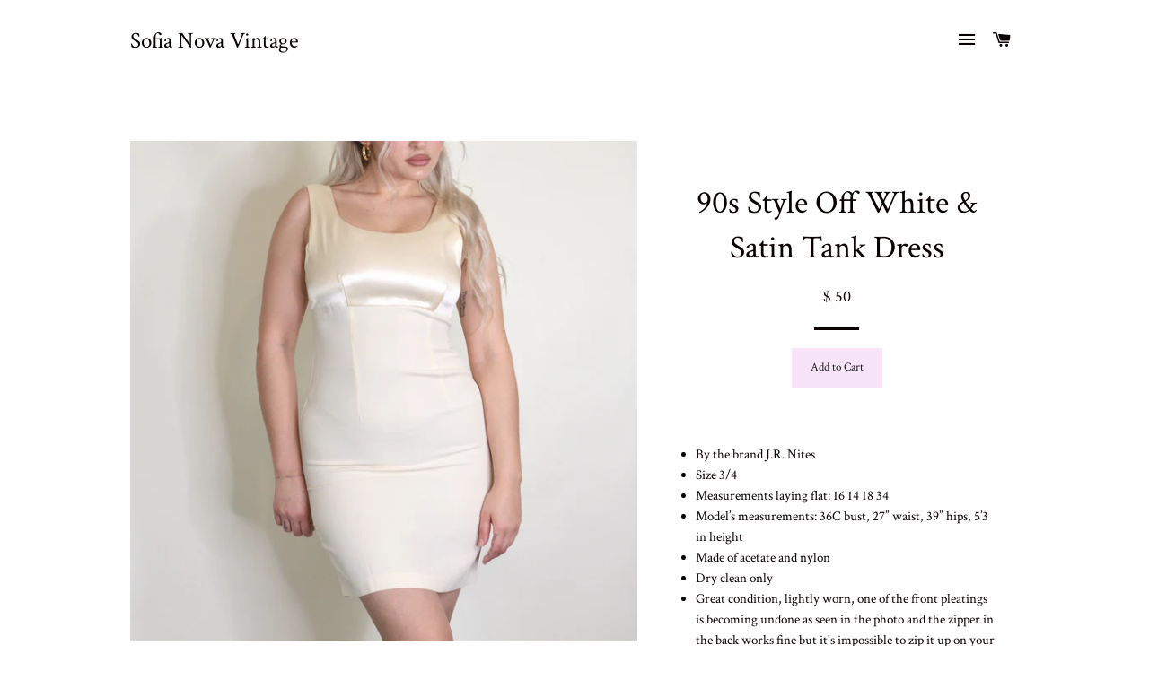

--- FILE ---
content_type: text/html; charset=utf-8
request_url: https://sofianovavintage.com/products/90s-style-off-white-satin-tank-dress
body_size: 15403
content:
<!doctype html>
<!--[if lt IE 7]><html class="no-js lt-ie9 lt-ie8 lt-ie7" lang="en"> <![endif]-->
<!--[if IE 7]><html class="no-js lt-ie9 lt-ie8" lang="en"> <![endif]-->
<!--[if IE 8]><html class="no-js lt-ie9" lang="en"> <![endif]-->
<!--[if IE 9 ]><html class="ie9 no-js"> <![endif]-->
<!--[if (gt IE 9)|!(IE)]><!--> <html class="no-js"> <!--<![endif]-->
<head>

  <!-- Basic page needs ================================================== -->
  <meta charset="utf-8">
  <meta http-equiv="X-UA-Compatible" content="IE=edge,chrome=1">

  

  <!-- Title and description ================================================== -->
  <title>
  90s Style Off White &amp; Satin Tank Dress &ndash; Sofia Nova Vintage
  </title>

  
  <meta name="description" content="By the brand J.R. Nites Size 3/4 Measurements laying flat: 16 14 18 34  Model’s measurements: 36C bust, 27” waist, 39” hips, 5’3 in height Made of acetate and nylon Dry clean only Great condition, lightly worn, one of the front pleatings is becoming undone as seen in the photo and the zipper in the back works fine but ">
  

  <!-- Helpers ================================================== -->
  <!-- /snippets/social-meta-tags.liquid -->


  <meta property="og:type" content="product">
  <meta property="og:title" content="90s Style Off White &amp; Satin Tank Dress">
  <meta property="og:url" content="https://sofianovavintage.com/products/90s-style-off-white-satin-tank-dress">
  <meta property="og:description" content="

By the brand J.R. Nites
Size 3/4
Measurements laying flat: 16 14 18 34 
Model’s measurements: 36C bust, 27” waist, 39” hips, 5’3 in height
Made of acetate and nylon
Dry clean only
Great condition, lightly worn, one of the front pleatings is becoming undone as seen in the photo and the zipper in the back works fine but it&#39;s impossible to zip it up on your own!
">
  
    <meta property="og:image" content="http://sofianovavintage.com/cdn/shop/products/DSC_0080_bd18dbae-c0f9-4d79-bcdb-1996f3cb9db6_grande.jpg?v=1646855442">
    <meta property="og:image:secure_url" content="https://sofianovavintage.com/cdn/shop/products/DSC_0080_bd18dbae-c0f9-4d79-bcdb-1996f3cb9db6_grande.jpg?v=1646855442">
  
    <meta property="og:image" content="http://sofianovavintage.com/cdn/shop/products/DSC_0077_8bed99b2-f3a1-45b0-9920-38e0defea096_grande.jpg?v=1646855442">
    <meta property="og:image:secure_url" content="https://sofianovavintage.com/cdn/shop/products/DSC_0077_8bed99b2-f3a1-45b0-9920-38e0defea096_grande.jpg?v=1646855442">
  
    <meta property="og:image" content="http://sofianovavintage.com/cdn/shop/products/DSC_0068_3eb26075-56c2-4369-aba1-8587cd1e55bc_grande.jpg?v=1646855443">
    <meta property="og:image:secure_url" content="https://sofianovavintage.com/cdn/shop/products/DSC_0068_3eb26075-56c2-4369-aba1-8587cd1e55bc_grande.jpg?v=1646855443">
  
  <meta property="og:price:amount" content="50.00">
  <meta property="og:price:currency" content="USD">

<meta property="og:site_name" content="Sofia Nova Vintage">



  <meta name="twitter:card" content="summary">



  <meta name="twitter:title" content="90s Style Off White &amp; Satin Tank Dress">
  <meta name="twitter:description" content="

By the brand J.R. Nites
Size 3/4
Measurements laying flat: 16 14 18 34 
Model’s measurements: 36C bust, 27” waist, 39” hips, 5’3 in height
Made of acetate and nylon
Dry clean only
Great condition, l">
  <meta name="twitter:image" content="https://sofianovavintage.com/cdn/shop/products/DSC_0068_3eb26075-56c2-4369-aba1-8587cd1e55bc_large.jpg?v=1646855443">
  <meta name="twitter:image:width" content="480">
  <meta name="twitter:image:height" content="480">


  <link rel="canonical" href="https://sofianovavintage.com/products/90s-style-off-white-satin-tank-dress">
  <meta name="viewport" content="width=device-width,initial-scale=1,shrink-to-fit=no">
  <meta name="theme-color" content="#f7e4f8">

  <!-- CSS ================================================== -->
  <link href="//sofianovavintage.com/cdn/shop/t/6/assets/timber.scss.css?v=107371669114968302921758589879" rel="stylesheet" type="text/css" media="all" />
  <link href="//sofianovavintage.com/cdn/shop/t/6/assets/theme.scss.css?v=28097032662628576331758589879" rel="stylesheet" type="text/css" media="all" />
  
  
  
  <link href="//fonts.googleapis.com/css?family=Crimson+Text:400" rel="stylesheet" type="text/css" media="all" />


  


  



  <!-- Header hook for plugins ================================================== -->
  <script>window.performance && window.performance.mark && window.performance.mark('shopify.content_for_header.start');</script><meta id="shopify-digital-wallet" name="shopify-digital-wallet" content="/8196625/digital_wallets/dialog">
<meta name="shopify-checkout-api-token" content="bf9251c258bace498d640aba42813fc5">
<meta id="in-context-paypal-metadata" data-shop-id="8196625" data-venmo-supported="true" data-environment="production" data-locale="en_US" data-paypal-v4="true" data-currency="USD">
<link rel="alternate" type="application/json+oembed" href="https://sofianovavintage.com/products/90s-style-off-white-satin-tank-dress.oembed">
<script async="async" src="/checkouts/internal/preloads.js?locale=en-US"></script>
<script id="shopify-features" type="application/json">{"accessToken":"bf9251c258bace498d640aba42813fc5","betas":["rich-media-storefront-analytics"],"domain":"sofianovavintage.com","predictiveSearch":true,"shopId":8196625,"locale":"en"}</script>
<script>var Shopify = Shopify || {};
Shopify.shop = "sofia-sells-stuff.myshopify.com";
Shopify.locale = "en";
Shopify.currency = {"active":"USD","rate":"1.0"};
Shopify.country = "US";
Shopify.theme = {"name":"Brooklyn","id":114465089,"schema_name":null,"schema_version":null,"theme_store_id":730,"role":"main"};
Shopify.theme.handle = "null";
Shopify.theme.style = {"id":null,"handle":null};
Shopify.cdnHost = "sofianovavintage.com/cdn";
Shopify.routes = Shopify.routes || {};
Shopify.routes.root = "/";</script>
<script type="module">!function(o){(o.Shopify=o.Shopify||{}).modules=!0}(window);</script>
<script>!function(o){function n(){var o=[];function n(){o.push(Array.prototype.slice.apply(arguments))}return n.q=o,n}var t=o.Shopify=o.Shopify||{};t.loadFeatures=n(),t.autoloadFeatures=n()}(window);</script>
<script id="shop-js-analytics" type="application/json">{"pageType":"product"}</script>
<script defer="defer" async type="module" src="//sofianovavintage.com/cdn/shopifycloud/shop-js/modules/v2/client.init-shop-cart-sync_IZsNAliE.en.esm.js"></script>
<script defer="defer" async type="module" src="//sofianovavintage.com/cdn/shopifycloud/shop-js/modules/v2/chunk.common_0OUaOowp.esm.js"></script>
<script type="module">
  await import("//sofianovavintage.com/cdn/shopifycloud/shop-js/modules/v2/client.init-shop-cart-sync_IZsNAliE.en.esm.js");
await import("//sofianovavintage.com/cdn/shopifycloud/shop-js/modules/v2/chunk.common_0OUaOowp.esm.js");

  window.Shopify.SignInWithShop?.initShopCartSync?.({"fedCMEnabled":true,"windoidEnabled":true});

</script>
<script>(function() {
  var isLoaded = false;
  function asyncLoad() {
    if (isLoaded) return;
    isLoaded = true;
    var urls = ["https:\/\/cdn.hextom.com\/js\/freeshippingbar.js?shop=sofia-sells-stuff.myshopify.com"];
    for (var i = 0; i < urls.length; i++) {
      var s = document.createElement('script');
      s.type = 'text/javascript';
      s.async = true;
      s.src = urls[i];
      var x = document.getElementsByTagName('script')[0];
      x.parentNode.insertBefore(s, x);
    }
  };
  if(window.attachEvent) {
    window.attachEvent('onload', asyncLoad);
  } else {
    window.addEventListener('load', asyncLoad, false);
  }
})();</script>
<script id="__st">var __st={"a":8196625,"offset":-18000,"reqid":"5ff9d30d-3d20-4dfc-bd54-c642dc68a74f-1768430308","pageurl":"sofianovavintage.com\/products\/90s-style-off-white-satin-tank-dress","u":"c3776a801f28","p":"product","rtyp":"product","rid":6643499532343};</script>
<script>window.ShopifyPaypalV4VisibilityTracking = true;</script>
<script id="captcha-bootstrap">!function(){'use strict';const t='contact',e='account',n='new_comment',o=[[t,t],['blogs',n],['comments',n],[t,'customer']],c=[[e,'customer_login'],[e,'guest_login'],[e,'recover_customer_password'],[e,'create_customer']],r=t=>t.map((([t,e])=>`form[action*='/${t}']:not([data-nocaptcha='true']) input[name='form_type'][value='${e}']`)).join(','),a=t=>()=>t?[...document.querySelectorAll(t)].map((t=>t.form)):[];function s(){const t=[...o],e=r(t);return a(e)}const i='password',u='form_key',d=['recaptcha-v3-token','g-recaptcha-response','h-captcha-response',i],f=()=>{try{return window.sessionStorage}catch{return}},m='__shopify_v',_=t=>t.elements[u];function p(t,e,n=!1){try{const o=window.sessionStorage,c=JSON.parse(o.getItem(e)),{data:r}=function(t){const{data:e,action:n}=t;return t[m]||n?{data:e,action:n}:{data:t,action:n}}(c);for(const[e,n]of Object.entries(r))t.elements[e]&&(t.elements[e].value=n);n&&o.removeItem(e)}catch(o){console.error('form repopulation failed',{error:o})}}const l='form_type',E='cptcha';function T(t){t.dataset[E]=!0}const w=window,h=w.document,L='Shopify',v='ce_forms',y='captcha';let A=!1;((t,e)=>{const n=(g='f06e6c50-85a8-45c8-87d0-21a2b65856fe',I='https://cdn.shopify.com/shopifycloud/storefront-forms-hcaptcha/ce_storefront_forms_captcha_hcaptcha.v1.5.2.iife.js',D={infoText:'Protected by hCaptcha',privacyText:'Privacy',termsText:'Terms'},(t,e,n)=>{const o=w[L][v],c=o.bindForm;if(c)return c(t,g,e,D).then(n);var r;o.q.push([[t,g,e,D],n]),r=I,A||(h.body.append(Object.assign(h.createElement('script'),{id:'captcha-provider',async:!0,src:r})),A=!0)});var g,I,D;w[L]=w[L]||{},w[L][v]=w[L][v]||{},w[L][v].q=[],w[L][y]=w[L][y]||{},w[L][y].protect=function(t,e){n(t,void 0,e),T(t)},Object.freeze(w[L][y]),function(t,e,n,w,h,L){const[v,y,A,g]=function(t,e,n){const i=e?o:[],u=t?c:[],d=[...i,...u],f=r(d),m=r(i),_=r(d.filter((([t,e])=>n.includes(e))));return[a(f),a(m),a(_),s()]}(w,h,L),I=t=>{const e=t.target;return e instanceof HTMLFormElement?e:e&&e.form},D=t=>v().includes(t);t.addEventListener('submit',(t=>{const e=I(t);if(!e)return;const n=D(e)&&!e.dataset.hcaptchaBound&&!e.dataset.recaptchaBound,o=_(e),c=g().includes(e)&&(!o||!o.value);(n||c)&&t.preventDefault(),c&&!n&&(function(t){try{if(!f())return;!function(t){const e=f();if(!e)return;const n=_(t);if(!n)return;const o=n.value;o&&e.removeItem(o)}(t);const e=Array.from(Array(32),(()=>Math.random().toString(36)[2])).join('');!function(t,e){_(t)||t.append(Object.assign(document.createElement('input'),{type:'hidden',name:u})),t.elements[u].value=e}(t,e),function(t,e){const n=f();if(!n)return;const o=[...t.querySelectorAll(`input[type='${i}']`)].map((({name:t})=>t)),c=[...d,...o],r={};for(const[a,s]of new FormData(t).entries())c.includes(a)||(r[a]=s);n.setItem(e,JSON.stringify({[m]:1,action:t.action,data:r}))}(t,e)}catch(e){console.error('failed to persist form',e)}}(e),e.submit())}));const S=(t,e)=>{t&&!t.dataset[E]&&(n(t,e.some((e=>e===t))),T(t))};for(const o of['focusin','change'])t.addEventListener(o,(t=>{const e=I(t);D(e)&&S(e,y())}));const B=e.get('form_key'),M=e.get(l),P=B&&M;t.addEventListener('DOMContentLoaded',(()=>{const t=y();if(P)for(const e of t)e.elements[l].value===M&&p(e,B);[...new Set([...A(),...v().filter((t=>'true'===t.dataset.shopifyCaptcha))])].forEach((e=>S(e,t)))}))}(h,new URLSearchParams(w.location.search),n,t,e,['guest_login'])})(!0,!0)}();</script>
<script integrity="sha256-4kQ18oKyAcykRKYeNunJcIwy7WH5gtpwJnB7kiuLZ1E=" data-source-attribution="shopify.loadfeatures" defer="defer" src="//sofianovavintage.com/cdn/shopifycloud/storefront/assets/storefront/load_feature-a0a9edcb.js" crossorigin="anonymous"></script>
<script data-source-attribution="shopify.dynamic_checkout.dynamic.init">var Shopify=Shopify||{};Shopify.PaymentButton=Shopify.PaymentButton||{isStorefrontPortableWallets:!0,init:function(){window.Shopify.PaymentButton.init=function(){};var t=document.createElement("script");t.src="https://sofianovavintage.com/cdn/shopifycloud/portable-wallets/latest/portable-wallets.en.js",t.type="module",document.head.appendChild(t)}};
</script>
<script data-source-attribution="shopify.dynamic_checkout.buyer_consent">
  function portableWalletsHideBuyerConsent(e){var t=document.getElementById("shopify-buyer-consent"),n=document.getElementById("shopify-subscription-policy-button");t&&n&&(t.classList.add("hidden"),t.setAttribute("aria-hidden","true"),n.removeEventListener("click",e))}function portableWalletsShowBuyerConsent(e){var t=document.getElementById("shopify-buyer-consent"),n=document.getElementById("shopify-subscription-policy-button");t&&n&&(t.classList.remove("hidden"),t.removeAttribute("aria-hidden"),n.addEventListener("click",e))}window.Shopify?.PaymentButton&&(window.Shopify.PaymentButton.hideBuyerConsent=portableWalletsHideBuyerConsent,window.Shopify.PaymentButton.showBuyerConsent=portableWalletsShowBuyerConsent);
</script>
<script data-source-attribution="shopify.dynamic_checkout.cart.bootstrap">document.addEventListener("DOMContentLoaded",(function(){function t(){return document.querySelector("shopify-accelerated-checkout-cart, shopify-accelerated-checkout")}if(t())Shopify.PaymentButton.init();else{new MutationObserver((function(e,n){t()&&(Shopify.PaymentButton.init(),n.disconnect())})).observe(document.body,{childList:!0,subtree:!0})}}));
</script>
<link id="shopify-accelerated-checkout-styles" rel="stylesheet" media="screen" href="https://sofianovavintage.com/cdn/shopifycloud/portable-wallets/latest/accelerated-checkout-backwards-compat.css" crossorigin="anonymous">
<style id="shopify-accelerated-checkout-cart">
        #shopify-buyer-consent {
  margin-top: 1em;
  display: inline-block;
  width: 100%;
}

#shopify-buyer-consent.hidden {
  display: none;
}

#shopify-subscription-policy-button {
  background: none;
  border: none;
  padding: 0;
  text-decoration: underline;
  font-size: inherit;
  cursor: pointer;
}

#shopify-subscription-policy-button::before {
  box-shadow: none;
}

      </style>

<script>window.performance && window.performance.mark && window.performance.mark('shopify.content_for_header.end');</script>
  <!-- /snippets/oldIE-js.liquid -->


<!--[if lt IE 9]>
<script src="//cdnjs.cloudflare.com/ajax/libs/html5shiv/3.7.2/html5shiv.min.js" type="text/javascript"></script>
<script src="//sofianovavintage.com/cdn/shop/t/6/assets/respond.min.js?v=52248677837542619231469116312" type="text/javascript"></script>
<link href="//sofianovavintage.com/cdn/shop/t/6/assets/respond-proxy.html" id="respond-proxy" rel="respond-proxy" />
<link href="//sofianovavintage.com/search?q=b58eecb5edbba551c8e0de87de09475c" id="respond-redirect" rel="respond-redirect" />
<script src="//sofianovavintage.com/search?q=b58eecb5edbba551c8e0de87de09475c" type="text/javascript"></script>
<![endif]-->


<!--[if (lte IE 9) ]><script src="//sofianovavintage.com/cdn/shop/t/6/assets/match-media.min.js?v=159635276924582161481469116312" type="text/javascript"></script><![endif]-->


  <script src="//ajax.googleapis.com/ajax/libs/jquery/1.11.0/jquery.min.js" type="text/javascript"></script>
  <script src="//sofianovavintage.com/cdn/shop/t/6/assets/modernizr.min.js?v=21391054748206432451469116312" type="text/javascript"></script>

  
  

<link href="https://monorail-edge.shopifysvc.com" rel="dns-prefetch">
<script>(function(){if ("sendBeacon" in navigator && "performance" in window) {try {var session_token_from_headers = performance.getEntriesByType('navigation')[0].serverTiming.find(x => x.name == '_s').description;} catch {var session_token_from_headers = undefined;}var session_cookie_matches = document.cookie.match(/_shopify_s=([^;]*)/);var session_token_from_cookie = session_cookie_matches && session_cookie_matches.length === 2 ? session_cookie_matches[1] : "";var session_token = session_token_from_headers || session_token_from_cookie || "";function handle_abandonment_event(e) {var entries = performance.getEntries().filter(function(entry) {return /monorail-edge.shopifysvc.com/.test(entry.name);});if (!window.abandonment_tracked && entries.length === 0) {window.abandonment_tracked = true;var currentMs = Date.now();var navigation_start = performance.timing.navigationStart;var payload = {shop_id: 8196625,url: window.location.href,navigation_start,duration: currentMs - navigation_start,session_token,page_type: "product"};window.navigator.sendBeacon("https://monorail-edge.shopifysvc.com/v1/produce", JSON.stringify({schema_id: "online_store_buyer_site_abandonment/1.1",payload: payload,metadata: {event_created_at_ms: currentMs,event_sent_at_ms: currentMs}}));}}window.addEventListener('pagehide', handle_abandonment_event);}}());</script>
<script id="web-pixels-manager-setup">(function e(e,d,r,n,o){if(void 0===o&&(o={}),!Boolean(null===(a=null===(i=window.Shopify)||void 0===i?void 0:i.analytics)||void 0===a?void 0:a.replayQueue)){var i,a;window.Shopify=window.Shopify||{};var t=window.Shopify;t.analytics=t.analytics||{};var s=t.analytics;s.replayQueue=[],s.publish=function(e,d,r){return s.replayQueue.push([e,d,r]),!0};try{self.performance.mark("wpm:start")}catch(e){}var l=function(){var e={modern:/Edge?\/(1{2}[4-9]|1[2-9]\d|[2-9]\d{2}|\d{4,})\.\d+(\.\d+|)|Firefox\/(1{2}[4-9]|1[2-9]\d|[2-9]\d{2}|\d{4,})\.\d+(\.\d+|)|Chrom(ium|e)\/(9{2}|\d{3,})\.\d+(\.\d+|)|(Maci|X1{2}).+ Version\/(15\.\d+|(1[6-9]|[2-9]\d|\d{3,})\.\d+)([,.]\d+|)( \(\w+\)|)( Mobile\/\w+|) Safari\/|Chrome.+OPR\/(9{2}|\d{3,})\.\d+\.\d+|(CPU[ +]OS|iPhone[ +]OS|CPU[ +]iPhone|CPU IPhone OS|CPU iPad OS)[ +]+(15[._]\d+|(1[6-9]|[2-9]\d|\d{3,})[._]\d+)([._]\d+|)|Android:?[ /-](13[3-9]|1[4-9]\d|[2-9]\d{2}|\d{4,})(\.\d+|)(\.\d+|)|Android.+Firefox\/(13[5-9]|1[4-9]\d|[2-9]\d{2}|\d{4,})\.\d+(\.\d+|)|Android.+Chrom(ium|e)\/(13[3-9]|1[4-9]\d|[2-9]\d{2}|\d{4,})\.\d+(\.\d+|)|SamsungBrowser\/([2-9]\d|\d{3,})\.\d+/,legacy:/Edge?\/(1[6-9]|[2-9]\d|\d{3,})\.\d+(\.\d+|)|Firefox\/(5[4-9]|[6-9]\d|\d{3,})\.\d+(\.\d+|)|Chrom(ium|e)\/(5[1-9]|[6-9]\d|\d{3,})\.\d+(\.\d+|)([\d.]+$|.*Safari\/(?![\d.]+ Edge\/[\d.]+$))|(Maci|X1{2}).+ Version\/(10\.\d+|(1[1-9]|[2-9]\d|\d{3,})\.\d+)([,.]\d+|)( \(\w+\)|)( Mobile\/\w+|) Safari\/|Chrome.+OPR\/(3[89]|[4-9]\d|\d{3,})\.\d+\.\d+|(CPU[ +]OS|iPhone[ +]OS|CPU[ +]iPhone|CPU IPhone OS|CPU iPad OS)[ +]+(10[._]\d+|(1[1-9]|[2-9]\d|\d{3,})[._]\d+)([._]\d+|)|Android:?[ /-](13[3-9]|1[4-9]\d|[2-9]\d{2}|\d{4,})(\.\d+|)(\.\d+|)|Mobile Safari.+OPR\/([89]\d|\d{3,})\.\d+\.\d+|Android.+Firefox\/(13[5-9]|1[4-9]\d|[2-9]\d{2}|\d{4,})\.\d+(\.\d+|)|Android.+Chrom(ium|e)\/(13[3-9]|1[4-9]\d|[2-9]\d{2}|\d{4,})\.\d+(\.\d+|)|Android.+(UC? ?Browser|UCWEB|U3)[ /]?(15\.([5-9]|\d{2,})|(1[6-9]|[2-9]\d|\d{3,})\.\d+)\.\d+|SamsungBrowser\/(5\.\d+|([6-9]|\d{2,})\.\d+)|Android.+MQ{2}Browser\/(14(\.(9|\d{2,})|)|(1[5-9]|[2-9]\d|\d{3,})(\.\d+|))(\.\d+|)|K[Aa][Ii]OS\/(3\.\d+|([4-9]|\d{2,})\.\d+)(\.\d+|)/},d=e.modern,r=e.legacy,n=navigator.userAgent;return n.match(d)?"modern":n.match(r)?"legacy":"unknown"}(),u="modern"===l?"modern":"legacy",c=(null!=n?n:{modern:"",legacy:""})[u],f=function(e){return[e.baseUrl,"/wpm","/b",e.hashVersion,"modern"===e.buildTarget?"m":"l",".js"].join("")}({baseUrl:d,hashVersion:r,buildTarget:u}),m=function(e){var d=e.version,r=e.bundleTarget,n=e.surface,o=e.pageUrl,i=e.monorailEndpoint;return{emit:function(e){var a=e.status,t=e.errorMsg,s=(new Date).getTime(),l=JSON.stringify({metadata:{event_sent_at_ms:s},events:[{schema_id:"web_pixels_manager_load/3.1",payload:{version:d,bundle_target:r,page_url:o,status:a,surface:n,error_msg:t},metadata:{event_created_at_ms:s}}]});if(!i)return console&&console.warn&&console.warn("[Web Pixels Manager] No Monorail endpoint provided, skipping logging."),!1;try{return self.navigator.sendBeacon.bind(self.navigator)(i,l)}catch(e){}var u=new XMLHttpRequest;try{return u.open("POST",i,!0),u.setRequestHeader("Content-Type","text/plain"),u.send(l),!0}catch(e){return console&&console.warn&&console.warn("[Web Pixels Manager] Got an unhandled error while logging to Monorail."),!1}}}}({version:r,bundleTarget:l,surface:e.surface,pageUrl:self.location.href,monorailEndpoint:e.monorailEndpoint});try{o.browserTarget=l,function(e){var d=e.src,r=e.async,n=void 0===r||r,o=e.onload,i=e.onerror,a=e.sri,t=e.scriptDataAttributes,s=void 0===t?{}:t,l=document.createElement("script"),u=document.querySelector("head"),c=document.querySelector("body");if(l.async=n,l.src=d,a&&(l.integrity=a,l.crossOrigin="anonymous"),s)for(var f in s)if(Object.prototype.hasOwnProperty.call(s,f))try{l.dataset[f]=s[f]}catch(e){}if(o&&l.addEventListener("load",o),i&&l.addEventListener("error",i),u)u.appendChild(l);else{if(!c)throw new Error("Did not find a head or body element to append the script");c.appendChild(l)}}({src:f,async:!0,onload:function(){if(!function(){var e,d;return Boolean(null===(d=null===(e=window.Shopify)||void 0===e?void 0:e.analytics)||void 0===d?void 0:d.initialized)}()){var d=window.webPixelsManager.init(e)||void 0;if(d){var r=window.Shopify.analytics;r.replayQueue.forEach((function(e){var r=e[0],n=e[1],o=e[2];d.publishCustomEvent(r,n,o)})),r.replayQueue=[],r.publish=d.publishCustomEvent,r.visitor=d.visitor,r.initialized=!0}}},onerror:function(){return m.emit({status:"failed",errorMsg:"".concat(f," has failed to load")})},sri:function(e){var d=/^sha384-[A-Za-z0-9+/=]+$/;return"string"==typeof e&&d.test(e)}(c)?c:"",scriptDataAttributes:o}),m.emit({status:"loading"})}catch(e){m.emit({status:"failed",errorMsg:(null==e?void 0:e.message)||"Unknown error"})}}})({shopId: 8196625,storefrontBaseUrl: "https://sofianovavintage.com",extensionsBaseUrl: "https://extensions.shopifycdn.com/cdn/shopifycloud/web-pixels-manager",monorailEndpoint: "https://monorail-edge.shopifysvc.com/unstable/produce_batch",surface: "storefront-renderer",enabledBetaFlags: ["2dca8a86","a0d5f9d2"],webPixelsConfigList: [{"id":"shopify-app-pixel","configuration":"{}","eventPayloadVersion":"v1","runtimeContext":"STRICT","scriptVersion":"0450","apiClientId":"shopify-pixel","type":"APP","privacyPurposes":["ANALYTICS","MARKETING"]},{"id":"shopify-custom-pixel","eventPayloadVersion":"v1","runtimeContext":"LAX","scriptVersion":"0450","apiClientId":"shopify-pixel","type":"CUSTOM","privacyPurposes":["ANALYTICS","MARKETING"]}],isMerchantRequest: false,initData: {"shop":{"name":"Sofia Nova Vintage","paymentSettings":{"currencyCode":"USD"},"myshopifyDomain":"sofia-sells-stuff.myshopify.com","countryCode":"US","storefrontUrl":"https:\/\/sofianovavintage.com"},"customer":null,"cart":null,"checkout":null,"productVariants":[{"price":{"amount":50.0,"currencyCode":"USD"},"product":{"title":"90s Style Off White \u0026 Satin Tank Dress","vendor":"Sofia Nova Vintage","id":"6643499532343","untranslatedTitle":"90s Style Off White \u0026 Satin Tank Dress","url":"\/products\/90s-style-off-white-satin-tank-dress","type":""},"id":"39688131641399","image":{"src":"\/\/sofianovavintage.com\/cdn\/shop\/products\/DSC_0068_3eb26075-56c2-4369-aba1-8587cd1e55bc.jpg?v=1646855443"},"sku":"","title":"Default Title","untranslatedTitle":"Default Title"}],"purchasingCompany":null},},"https://sofianovavintage.com/cdn","7cecd0b6w90c54c6cpe92089d5m57a67346",{"modern":"","legacy":""},{"shopId":"8196625","storefrontBaseUrl":"https:\/\/sofianovavintage.com","extensionBaseUrl":"https:\/\/extensions.shopifycdn.com\/cdn\/shopifycloud\/web-pixels-manager","surface":"storefront-renderer","enabledBetaFlags":"[\"2dca8a86\", \"a0d5f9d2\"]","isMerchantRequest":"false","hashVersion":"7cecd0b6w90c54c6cpe92089d5m57a67346","publish":"custom","events":"[[\"page_viewed\",{}],[\"product_viewed\",{\"productVariant\":{\"price\":{\"amount\":50.0,\"currencyCode\":\"USD\"},\"product\":{\"title\":\"90s Style Off White \u0026 Satin Tank Dress\",\"vendor\":\"Sofia Nova Vintage\",\"id\":\"6643499532343\",\"untranslatedTitle\":\"90s Style Off White \u0026 Satin Tank Dress\",\"url\":\"\/products\/90s-style-off-white-satin-tank-dress\",\"type\":\"\"},\"id\":\"39688131641399\",\"image\":{\"src\":\"\/\/sofianovavintage.com\/cdn\/shop\/products\/DSC_0068_3eb26075-56c2-4369-aba1-8587cd1e55bc.jpg?v=1646855443\"},\"sku\":\"\",\"title\":\"Default Title\",\"untranslatedTitle\":\"Default Title\"}}]]"});</script><script>
  window.ShopifyAnalytics = window.ShopifyAnalytics || {};
  window.ShopifyAnalytics.meta = window.ShopifyAnalytics.meta || {};
  window.ShopifyAnalytics.meta.currency = 'USD';
  var meta = {"product":{"id":6643499532343,"gid":"gid:\/\/shopify\/Product\/6643499532343","vendor":"Sofia Nova Vintage","type":"","handle":"90s-style-off-white-satin-tank-dress","variants":[{"id":39688131641399,"price":5000,"name":"90s Style Off White \u0026 Satin Tank Dress","public_title":null,"sku":""}],"remote":false},"page":{"pageType":"product","resourceType":"product","resourceId":6643499532343,"requestId":"5ff9d30d-3d20-4dfc-bd54-c642dc68a74f-1768430308"}};
  for (var attr in meta) {
    window.ShopifyAnalytics.meta[attr] = meta[attr];
  }
</script>
<script class="analytics">
  (function () {
    var customDocumentWrite = function(content) {
      var jquery = null;

      if (window.jQuery) {
        jquery = window.jQuery;
      } else if (window.Checkout && window.Checkout.$) {
        jquery = window.Checkout.$;
      }

      if (jquery) {
        jquery('body').append(content);
      }
    };

    var hasLoggedConversion = function(token) {
      if (token) {
        return document.cookie.indexOf('loggedConversion=' + token) !== -1;
      }
      return false;
    }

    var setCookieIfConversion = function(token) {
      if (token) {
        var twoMonthsFromNow = new Date(Date.now());
        twoMonthsFromNow.setMonth(twoMonthsFromNow.getMonth() + 2);

        document.cookie = 'loggedConversion=' + token + '; expires=' + twoMonthsFromNow;
      }
    }

    var trekkie = window.ShopifyAnalytics.lib = window.trekkie = window.trekkie || [];
    if (trekkie.integrations) {
      return;
    }
    trekkie.methods = [
      'identify',
      'page',
      'ready',
      'track',
      'trackForm',
      'trackLink'
    ];
    trekkie.factory = function(method) {
      return function() {
        var args = Array.prototype.slice.call(arguments);
        args.unshift(method);
        trekkie.push(args);
        return trekkie;
      };
    };
    for (var i = 0; i < trekkie.methods.length; i++) {
      var key = trekkie.methods[i];
      trekkie[key] = trekkie.factory(key);
    }
    trekkie.load = function(config) {
      trekkie.config = config || {};
      trekkie.config.initialDocumentCookie = document.cookie;
      var first = document.getElementsByTagName('script')[0];
      var script = document.createElement('script');
      script.type = 'text/javascript';
      script.onerror = function(e) {
        var scriptFallback = document.createElement('script');
        scriptFallback.type = 'text/javascript';
        scriptFallback.onerror = function(error) {
                var Monorail = {
      produce: function produce(monorailDomain, schemaId, payload) {
        var currentMs = new Date().getTime();
        var event = {
          schema_id: schemaId,
          payload: payload,
          metadata: {
            event_created_at_ms: currentMs,
            event_sent_at_ms: currentMs
          }
        };
        return Monorail.sendRequest("https://" + monorailDomain + "/v1/produce", JSON.stringify(event));
      },
      sendRequest: function sendRequest(endpointUrl, payload) {
        // Try the sendBeacon API
        if (window && window.navigator && typeof window.navigator.sendBeacon === 'function' && typeof window.Blob === 'function' && !Monorail.isIos12()) {
          var blobData = new window.Blob([payload], {
            type: 'text/plain'
          });

          if (window.navigator.sendBeacon(endpointUrl, blobData)) {
            return true;
          } // sendBeacon was not successful

        } // XHR beacon

        var xhr = new XMLHttpRequest();

        try {
          xhr.open('POST', endpointUrl);
          xhr.setRequestHeader('Content-Type', 'text/plain');
          xhr.send(payload);
        } catch (e) {
          console.log(e);
        }

        return false;
      },
      isIos12: function isIos12() {
        return window.navigator.userAgent.lastIndexOf('iPhone; CPU iPhone OS 12_') !== -1 || window.navigator.userAgent.lastIndexOf('iPad; CPU OS 12_') !== -1;
      }
    };
    Monorail.produce('monorail-edge.shopifysvc.com',
      'trekkie_storefront_load_errors/1.1',
      {shop_id: 8196625,
      theme_id: 114465089,
      app_name: "storefront",
      context_url: window.location.href,
      source_url: "//sofianovavintage.com/cdn/s/trekkie.storefront.55c6279c31a6628627b2ba1c5ff367020da294e2.min.js"});

        };
        scriptFallback.async = true;
        scriptFallback.src = '//sofianovavintage.com/cdn/s/trekkie.storefront.55c6279c31a6628627b2ba1c5ff367020da294e2.min.js';
        first.parentNode.insertBefore(scriptFallback, first);
      };
      script.async = true;
      script.src = '//sofianovavintage.com/cdn/s/trekkie.storefront.55c6279c31a6628627b2ba1c5ff367020da294e2.min.js';
      first.parentNode.insertBefore(script, first);
    };
    trekkie.load(
      {"Trekkie":{"appName":"storefront","development":false,"defaultAttributes":{"shopId":8196625,"isMerchantRequest":null,"themeId":114465089,"themeCityHash":"3394046073131496905","contentLanguage":"en","currency":"USD","eventMetadataId":"2e1b9ea2-bb2e-441e-8fcf-4ae91f6f3177"},"isServerSideCookieWritingEnabled":true,"monorailRegion":"shop_domain","enabledBetaFlags":["65f19447"]},"Session Attribution":{},"S2S":{"facebookCapiEnabled":false,"source":"trekkie-storefront-renderer","apiClientId":580111}}
    );

    var loaded = false;
    trekkie.ready(function() {
      if (loaded) return;
      loaded = true;

      window.ShopifyAnalytics.lib = window.trekkie;

      var originalDocumentWrite = document.write;
      document.write = customDocumentWrite;
      try { window.ShopifyAnalytics.merchantGoogleAnalytics.call(this); } catch(error) {};
      document.write = originalDocumentWrite;

      window.ShopifyAnalytics.lib.page(null,{"pageType":"product","resourceType":"product","resourceId":6643499532343,"requestId":"5ff9d30d-3d20-4dfc-bd54-c642dc68a74f-1768430308","shopifyEmitted":true});

      var match = window.location.pathname.match(/checkouts\/(.+)\/(thank_you|post_purchase)/)
      var token = match? match[1]: undefined;
      if (!hasLoggedConversion(token)) {
        setCookieIfConversion(token);
        window.ShopifyAnalytics.lib.track("Viewed Product",{"currency":"USD","variantId":39688131641399,"productId":6643499532343,"productGid":"gid:\/\/shopify\/Product\/6643499532343","name":"90s Style Off White \u0026 Satin Tank Dress","price":"50.00","sku":"","brand":"Sofia Nova Vintage","variant":null,"category":"","nonInteraction":true,"remote":false},undefined,undefined,{"shopifyEmitted":true});
      window.ShopifyAnalytics.lib.track("monorail:\/\/trekkie_storefront_viewed_product\/1.1",{"currency":"USD","variantId":39688131641399,"productId":6643499532343,"productGid":"gid:\/\/shopify\/Product\/6643499532343","name":"90s Style Off White \u0026 Satin Tank Dress","price":"50.00","sku":"","brand":"Sofia Nova Vintage","variant":null,"category":"","nonInteraction":true,"remote":false,"referer":"https:\/\/sofianovavintage.com\/products\/90s-style-off-white-satin-tank-dress"});
      }
    });


        var eventsListenerScript = document.createElement('script');
        eventsListenerScript.async = true;
        eventsListenerScript.src = "//sofianovavintage.com/cdn/shopifycloud/storefront/assets/shop_events_listener-3da45d37.js";
        document.getElementsByTagName('head')[0].appendChild(eventsListenerScript);

})();</script>
<script
  defer
  src="https://sofianovavintage.com/cdn/shopifycloud/perf-kit/shopify-perf-kit-3.0.3.min.js"
  data-application="storefront-renderer"
  data-shop-id="8196625"
  data-render-region="gcp-us-central1"
  data-page-type="product"
  data-theme-instance-id="114465089"
  data-theme-name=""
  data-theme-version=""
  data-monorail-region="shop_domain"
  data-resource-timing-sampling-rate="10"
  data-shs="true"
  data-shs-beacon="true"
  data-shs-export-with-fetch="true"
  data-shs-logs-sample-rate="1"
  data-shs-beacon-endpoint="https://sofianovavintage.com/api/collect"
></script>
</head>


<body id="90s-style-off-white-amp-satin-tank-dress" class="template-product">

  <div id="NavDrawer" class="drawer drawer--left">
    <div class="drawer__fixed-header">
      <div class="drawer__header">
        <div class="drawer__close drawer__close--left">
          <button type="button" class="icon-fallback-text drawer__close-button js-drawer-close">
            <span class="icon icon-x" aria-hidden="true"></span>
            <span class="fallback-text">Close menu</span>
          </button>
        </div>
      </div>
    </div>
    <div class="drawer__inner">

      

      

      <!-- begin mobile-nav -->
      <ul class="mobile-nav">
        
          
          
          
            <li class="mobile-nav__item">
              <a href="/collections/the-sofia-nova-lookbook" class="mobile-nav__link">The Lookbook</a>
            </li>
          
        
          
          
          
            <li class="mobile-nav__item">
              <a href="/collections/as-seen-on-insta" class="mobile-nav__link">As Seen On Insta</a>
            </li>
          
        
          
          
          
            <li class="mobile-nav__item">
              <div class="mobile-nav__has-sublist">
                <a href="/collections/tops" class="mobile-nav__link" id="Label-tops">Tops</a>
                <div class="mobile-nav__toggle">
                  <button type="button" class="mobile-nav__toggle-btn icon-fallback-text" data-aria-controls="Linklist-tops">
                    <span class="icon-fallback-text mobile-nav__toggle-open">
                      <span class="icon icon-plus" aria-hidden="true"></span>
                      <span class="fallback-text">Expand submenu</span>
                    </span>
                    <span class="icon-fallback-text mobile-nav__toggle-close">
                      <span class="icon icon-minus" aria-hidden="true"></span>
                      <span class="fallback-text">Collapse submenu</span>
                    </span>
                  </button>
                </div>
              </div>
              <ul class="mobile-nav__sublist" id="Linklist-tops" aria-labelledby="Label-tops" role="navigation">
                
                  <li class="mobile-nav__item">
                    <a href="/collections/tanks-short-sleeved" class="mobile-nav__link">S/S Tops</a>
                  </li>
                
                  <li class="mobile-nav__item">
                    <a href="/collections/sweaters-knits" class="mobile-nav__link">F/W Tops</a>
                  </li>
                
                  <li class="mobile-nav__item">
                    <a href="/collections/vintage-tees-tanks" class="mobile-nav__link">Vintage Tees &amp; Tanks</a>
                  </li>
                
              </ul>
            </li>
          
        
          
          
          
            <li class="mobile-nav__item">
              <div class="mobile-nav__has-sublist">
                <a href="/collections/bottoms" class="mobile-nav__link" id="Label-bottoms">Bottoms</a>
                <div class="mobile-nav__toggle">
                  <button type="button" class="mobile-nav__toggle-btn icon-fallback-text" data-aria-controls="Linklist-bottoms">
                    <span class="icon-fallback-text mobile-nav__toggle-open">
                      <span class="icon icon-plus" aria-hidden="true"></span>
                      <span class="fallback-text">Expand submenu</span>
                    </span>
                    <span class="icon-fallback-text mobile-nav__toggle-close">
                      <span class="icon icon-minus" aria-hidden="true"></span>
                      <span class="fallback-text">Collapse submenu</span>
                    </span>
                  </button>
                </div>
              </div>
              <ul class="mobile-nav__sublist" id="Linklist-bottoms" aria-labelledby="Label-bottoms" role="navigation">
                
                  <li class="mobile-nav__item">
                    <a href="/collections/denim" class="mobile-nav__link">Jeans</a>
                  </li>
                
                  <li class="mobile-nav__item">
                    <a href="/collections/pants" class="mobile-nav__link">Pants</a>
                  </li>
                
                  <li class="mobile-nav__item">
                    <a href="/collections/shorts" class="mobile-nav__link">Shorts</a>
                  </li>
                
                  <li class="mobile-nav__item">
                    <a href="/collections/skirts" class="mobile-nav__link">Skirts</a>
                  </li>
                
              </ul>
            </li>
          
        
          
          
          
            <li class="mobile-nav__item">
              <div class="mobile-nav__has-sublist">
                <a href="/collections/dresses" class="mobile-nav__link" id="Label-dresses">Dresses</a>
                <div class="mobile-nav__toggle">
                  <button type="button" class="mobile-nav__toggle-btn icon-fallback-text" data-aria-controls="Linklist-dresses">
                    <span class="icon-fallback-text mobile-nav__toggle-open">
                      <span class="icon icon-plus" aria-hidden="true"></span>
                      <span class="fallback-text">Expand submenu</span>
                    </span>
                    <span class="icon-fallback-text mobile-nav__toggle-close">
                      <span class="icon icon-minus" aria-hidden="true"></span>
                      <span class="fallback-text">Collapse submenu</span>
                    </span>
                  </button>
                </div>
              </div>
              <ul class="mobile-nav__sublist" id="Linklist-dresses" aria-labelledby="Label-dresses" role="navigation">
                
                  <li class="mobile-nav__item">
                    <a href="/collections/mini" class="mobile-nav__link">Mini</a>
                  </li>
                
                  <li class="mobile-nav__item">
                    <a href="/collections/knee-high-midi" class="mobile-nav__link">Knee High/Midi</a>
                  </li>
                
                  <li class="mobile-nav__item">
                    <a href="/collections/maxi" class="mobile-nav__link">Maxi</a>
                  </li>
                
              </ul>
            </li>
          
        
          
          
          
            <li class="mobile-nav__item">
              <a href="/collections/matching-sets" class="mobile-nav__link">Matching Sets</a>
            </li>
          
        
          
          
          
            <li class="mobile-nav__item">
              <a href="/collections/rompers" class="mobile-nav__link">Rompers</a>
            </li>
          
        
          
          
          
            <li class="mobile-nav__item">
              <div class="mobile-nav__has-sublist">
                <a href="/collections/outerwear" class="mobile-nav__link" id="Label-outerwear">Outerwear</a>
                <div class="mobile-nav__toggle">
                  <button type="button" class="mobile-nav__toggle-btn icon-fallback-text" data-aria-controls="Linklist-outerwear">
                    <span class="icon-fallback-text mobile-nav__toggle-open">
                      <span class="icon icon-plus" aria-hidden="true"></span>
                      <span class="fallback-text">Expand submenu</span>
                    </span>
                    <span class="icon-fallback-text mobile-nav__toggle-close">
                      <span class="icon icon-minus" aria-hidden="true"></span>
                      <span class="fallback-text">Collapse submenu</span>
                    </span>
                  </button>
                </div>
              </div>
              <ul class="mobile-nav__sublist" id="Linklist-outerwear" aria-labelledby="Label-outerwear" role="navigation">
                
                  <li class="mobile-nav__item">
                    <a href="/collections/winter-coats" class="mobile-nav__link">Winter Coats</a>
                  </li>
                
                  <li class="mobile-nav__item">
                    <a href="/collections/blazers" class="mobile-nav__link">Blazers</a>
                  </li>
                
                  <li class="mobile-nav__item">
                    <a href="/collections/other" class="mobile-nav__link">Other</a>
                  </li>
                
              </ul>
            </li>
          
        
          
          
          
            <li class="mobile-nav__item">
              <a href="/collections/workout-gear" class="mobile-nav__link">Workout Gear</a>
            </li>
          
        
          
          
          
            <li class="mobile-nav__item">
              <a href="/collections/shoes" class="mobile-nav__link">Shoes</a>
            </li>
          
        
          
          
          
            <li class="mobile-nav__item">
              <div class="mobile-nav__has-sublist">
                <a href="/collections/lingerie" class="mobile-nav__link" id="Label-lingerie">Lingerie</a>
                <div class="mobile-nav__toggle">
                  <button type="button" class="mobile-nav__toggle-btn icon-fallback-text" data-aria-controls="Linklist-lingerie">
                    <span class="icon-fallback-text mobile-nav__toggle-open">
                      <span class="icon icon-plus" aria-hidden="true"></span>
                      <span class="fallback-text">Expand submenu</span>
                    </span>
                    <span class="icon-fallback-text mobile-nav__toggle-close">
                      <span class="icon icon-minus" aria-hidden="true"></span>
                      <span class="fallback-text">Collapse submenu</span>
                    </span>
                  </button>
                </div>
              </div>
              <ul class="mobile-nav__sublist" id="Linklist-lingerie" aria-labelledby="Label-lingerie" role="navigation">
                
                  <li class="mobile-nav__item">
                    <a href="/collections/bodysuits" class="mobile-nav__link">Bodysuits</a>
                  </li>
                
                  <li class="mobile-nav__item">
                    <a href="/collections/bustiers" class="mobile-nav__link">Bustiers &amp; Bras</a>
                  </li>
                
                  <li class="mobile-nav__item">
                    <a href="/collections/slip-dresses-robes" class="mobile-nav__link">Slip Dresses &amp; Night time</a>
                  </li>
                
              </ul>
            </li>
          
        
          
          
          
            <li class="mobile-nav__item">
              <a href="/collections/swimwear" class="mobile-nav__link">Swimwear</a>
            </li>
          
        
          
          
          
            <li class="mobile-nav__item">
              <a href="/collections/reworked-by-sofia-nova" class="mobile-nav__link">REWORKED by Sofia Nova</a>
            </li>
          
        
          
          
          
            <li class="mobile-nav__item">
              <div class="mobile-nav__has-sublist">
                <a href="/collections/accessories" class="mobile-nav__link" id="Label-accessories">Accessories</a>
                <div class="mobile-nav__toggle">
                  <button type="button" class="mobile-nav__toggle-btn icon-fallback-text" data-aria-controls="Linklist-accessories">
                    <span class="icon-fallback-text mobile-nav__toggle-open">
                      <span class="icon icon-plus" aria-hidden="true"></span>
                      <span class="fallback-text">Expand submenu</span>
                    </span>
                    <span class="icon-fallback-text mobile-nav__toggle-close">
                      <span class="icon icon-minus" aria-hidden="true"></span>
                      <span class="fallback-text">Collapse submenu</span>
                    </span>
                  </button>
                </div>
              </div>
              <ul class="mobile-nav__sublist" id="Linklist-accessories" aria-labelledby="Label-accessories" role="navigation">
                
                  <li class="mobile-nav__item">
                    <a href="/collections/bags" class="mobile-nav__link">Bags</a>
                  </li>
                
                  <li class="mobile-nav__item">
                    <a href="/collections/jewelry" class="mobile-nav__link">Jewelery</a>
                  </li>
                
                  <li class="mobile-nav__item">
                    <a href="/collections/belts" class="mobile-nav__link">Belts</a>
                  </li>
                
                  <li class="mobile-nav__item">
                    <a href="/collections/sunglasses" class="mobile-nav__link">Sunglasses</a>
                  </li>
                
                  <li class="mobile-nav__item">
                    <a href="/collections/hats" class="mobile-nav__link">Hats &amp; Headpieces</a>
                  </li>
                
              </ul>
            </li>
          
        
          
          
          
            <li class="mobile-nav__item">
              <a href="/collections/high-fashion" class="mobile-nav__link">Luxury</a>
            </li>
          
        
          
          
          
            <li class="mobile-nav__item">
              <a href="/collections/for-the-home" class="mobile-nav__link">For the Home</a>
            </li>
          
        
          
          
          
            <li class="mobile-nav__item">
              <a href="/collections/all" class="mobile-nav__link">All Products</a>
            </li>
          
        
          
          
          
            <li class="mobile-nav__item">
              <a href="/pages/about-us" class="mobile-nav__link">About Us</a>
            </li>
          
        

        
        <li class="mobile-nav__spacer"></li>

        
        
          
            <li class="mobile-nav__item mobile-nav__item--secondary">
              <a href="/account/login" id="customer_login_link">Log In</a>
            </li>
            <li class="mobile-nav__item mobile-nav__item--secondary">
              <a href="/account/register" id="customer_register_link">Create Account</a>
            </li>
          
        
        
          <li class="mobile-nav__item mobile-nav__item--secondary"><a href="/search">Search</a></li>
        
          <li class="mobile-nav__item mobile-nav__item--secondary"><a href="/pages/about-us">About Us</a></li>
        
      </ul>
      <!-- //mobile-nav -->
    </div>
  </div>
  <div id="CartDrawer" class="drawer drawer--right drawer--has-fixed-footer">
    <div class="drawer__fixed-header">
      <div class="drawer__header">
        <div class="drawer__title">Your cart</div>
        <div class="drawer__close">
          <button type="button" class="icon-fallback-text drawer__close-button js-drawer-close">
            <span class="icon icon-x" aria-hidden="true"></span>
            <span class="fallback-text">Close Cart</span>
          </button>
        </div>
      </div>
    </div>
    <div class="drawer__inner">
      <div id="CartContainer" class="drawer__cart"></div>
    </div>
  </div>

  <div id="PageContainer" class="is-moved-by-drawer">

    <div class="header-wrapper header-wrapper--over-hero">
      <header class="site-header" role="banner">
        <div class="wrapper">
          <div class="grid--full grid--table">
            <div class="grid__item large--hide one-quarter">
              <div class="site-nav--mobile">
                <button type="button" class="icon-fallback-text site-nav__link js-drawer-open-left" aria-controls="NavDrawer">
                  <span class="icon icon-hamburger" aria-hidden="true"></span>
                  <span class="fallback-text">Site navigation</span>
                </button>
              </div>
            </div>
            <div class="grid__item large--one-third medium-down--one-half">
              
              
                <div class="h1 site-header__logo large--left" itemscope itemtype="http://schema.org/Organization">
              
                
                  <a href="/" itemprop="url">Sofia Nova Vintage</a>
                
              
                </div>
              
            </div>
            <div class="grid__item large--two-thirds large--text-right medium-down--hide">
              
              <!-- begin site-nav -->
              <ul class="site-nav" id="AccessibleNav">
                <li class="site-nav__item site-nav--compress__menu">
                  <button type="button" class="icon-fallback-text site-nav__link site-nav__link--icon js-drawer-open-left" aria-controls="NavDrawer">
                    <span class="icon icon-hamburger" aria-hidden="true"></span>
                    <span class="fallback-text">Site navigation</span>
                  </button>
                </li>
                
                  
                  
                  
                    <li class="site-nav__item site-nav__expanded-item">
                      <a href="/collections/the-sofia-nova-lookbook" class="site-nav__link">The Lookbook</a>
                    </li>
                  
                
                  
                  
                  
                    <li class="site-nav__item site-nav__expanded-item">
                      <a href="/collections/as-seen-on-insta" class="site-nav__link">As Seen On Insta</a>
                    </li>
                  
                
                  
                  
                  
                    <li class="site-nav__item site-nav__expanded-item site-nav--has-dropdown" aria-haspopup="true">
                      <a href="/collections/tops" class="site-nav__link">
                        Tops
                        <span class="icon icon-arrow-down" aria-hidden="true"></span>
                      </a>
                      <ul class="site-nav__dropdown text-left">
                        
                          <li>
                            <a href="/collections/tanks-short-sleeved" class="site-nav__dropdown-link">S/S Tops</a>
                          </li>
                        
                          <li>
                            <a href="/collections/sweaters-knits" class="site-nav__dropdown-link">F/W Tops</a>
                          </li>
                        
                          <li>
                            <a href="/collections/vintage-tees-tanks" class="site-nav__dropdown-link">Vintage Tees &amp; Tanks</a>
                          </li>
                        
                      </ul>
                    </li>
                  
                
                  
                  
                  
                    <li class="site-nav__item site-nav__expanded-item site-nav--has-dropdown" aria-haspopup="true">
                      <a href="/collections/bottoms" class="site-nav__link">
                        Bottoms
                        <span class="icon icon-arrow-down" aria-hidden="true"></span>
                      </a>
                      <ul class="site-nav__dropdown text-left">
                        
                          <li>
                            <a href="/collections/denim" class="site-nav__dropdown-link">Jeans</a>
                          </li>
                        
                          <li>
                            <a href="/collections/pants" class="site-nav__dropdown-link">Pants</a>
                          </li>
                        
                          <li>
                            <a href="/collections/shorts" class="site-nav__dropdown-link">Shorts</a>
                          </li>
                        
                          <li>
                            <a href="/collections/skirts" class="site-nav__dropdown-link">Skirts</a>
                          </li>
                        
                      </ul>
                    </li>
                  
                
                  
                  
                  
                    <li class="site-nav__item site-nav__expanded-item site-nav--has-dropdown" aria-haspopup="true">
                      <a href="/collections/dresses" class="site-nav__link">
                        Dresses
                        <span class="icon icon-arrow-down" aria-hidden="true"></span>
                      </a>
                      <ul class="site-nav__dropdown text-left">
                        
                          <li>
                            <a href="/collections/mini" class="site-nav__dropdown-link">Mini</a>
                          </li>
                        
                          <li>
                            <a href="/collections/knee-high-midi" class="site-nav__dropdown-link">Knee High/Midi</a>
                          </li>
                        
                          <li>
                            <a href="/collections/maxi" class="site-nav__dropdown-link">Maxi</a>
                          </li>
                        
                      </ul>
                    </li>
                  
                
                  
                  
                  
                    <li class="site-nav__item site-nav__expanded-item">
                      <a href="/collections/matching-sets" class="site-nav__link">Matching Sets</a>
                    </li>
                  
                
                  
                  
                  
                    <li class="site-nav__item site-nav__expanded-item">
                      <a href="/collections/rompers" class="site-nav__link">Rompers</a>
                    </li>
                  
                
                  
                  
                  
                    <li class="site-nav__item site-nav__expanded-item site-nav--has-dropdown" aria-haspopup="true">
                      <a href="/collections/outerwear" class="site-nav__link">
                        Outerwear
                        <span class="icon icon-arrow-down" aria-hidden="true"></span>
                      </a>
                      <ul class="site-nav__dropdown text-left">
                        
                          <li>
                            <a href="/collections/winter-coats" class="site-nav__dropdown-link">Winter Coats</a>
                          </li>
                        
                          <li>
                            <a href="/collections/blazers" class="site-nav__dropdown-link">Blazers</a>
                          </li>
                        
                          <li>
                            <a href="/collections/other" class="site-nav__dropdown-link">Other</a>
                          </li>
                        
                      </ul>
                    </li>
                  
                
                  
                  
                  
                    <li class="site-nav__item site-nav__expanded-item">
                      <a href="/collections/workout-gear" class="site-nav__link">Workout Gear</a>
                    </li>
                  
                
                  
                  
                  
                    <li class="site-nav__item site-nav__expanded-item">
                      <a href="/collections/shoes" class="site-nav__link">Shoes</a>
                    </li>
                  
                
                  
                  
                  
                    <li class="site-nav__item site-nav__expanded-item site-nav--has-dropdown" aria-haspopup="true">
                      <a href="/collections/lingerie" class="site-nav__link">
                        Lingerie
                        <span class="icon icon-arrow-down" aria-hidden="true"></span>
                      </a>
                      <ul class="site-nav__dropdown text-left">
                        
                          <li>
                            <a href="/collections/bodysuits" class="site-nav__dropdown-link">Bodysuits</a>
                          </li>
                        
                          <li>
                            <a href="/collections/bustiers" class="site-nav__dropdown-link">Bustiers &amp; Bras</a>
                          </li>
                        
                          <li>
                            <a href="/collections/slip-dresses-robes" class="site-nav__dropdown-link">Slip Dresses &amp; Night time</a>
                          </li>
                        
                      </ul>
                    </li>
                  
                
                  
                  
                  
                    <li class="site-nav__item site-nav__expanded-item">
                      <a href="/collections/swimwear" class="site-nav__link">Swimwear</a>
                    </li>
                  
                
                  
                  
                  
                    <li class="site-nav__item site-nav__expanded-item">
                      <a href="/collections/reworked-by-sofia-nova" class="site-nav__link">REWORKED by Sofia Nova</a>
                    </li>
                  
                
                  
                  
                  
                    <li class="site-nav__item site-nav__expanded-item site-nav--has-dropdown" aria-haspopup="true">
                      <a href="/collections/accessories" class="site-nav__link">
                        Accessories
                        <span class="icon icon-arrow-down" aria-hidden="true"></span>
                      </a>
                      <ul class="site-nav__dropdown text-left">
                        
                          <li>
                            <a href="/collections/bags" class="site-nav__dropdown-link">Bags</a>
                          </li>
                        
                          <li>
                            <a href="/collections/jewelry" class="site-nav__dropdown-link">Jewelery</a>
                          </li>
                        
                          <li>
                            <a href="/collections/belts" class="site-nav__dropdown-link">Belts</a>
                          </li>
                        
                          <li>
                            <a href="/collections/sunglasses" class="site-nav__dropdown-link">Sunglasses</a>
                          </li>
                        
                          <li>
                            <a href="/collections/hats" class="site-nav__dropdown-link">Hats &amp; Headpieces</a>
                          </li>
                        
                      </ul>
                    </li>
                  
                
                  
                  
                  
                    <li class="site-nav__item site-nav__expanded-item">
                      <a href="/collections/high-fashion" class="site-nav__link">Luxury</a>
                    </li>
                  
                
                  
                  
                  
                    <li class="site-nav__item site-nav__expanded-item">
                      <a href="/collections/for-the-home" class="site-nav__link">For the Home</a>
                    </li>
                  
                
                  
                  
                  
                    <li class="site-nav__item site-nav__expanded-item">
                      <a href="/collections/all" class="site-nav__link">All Products</a>
                    </li>
                  
                
                  
                  
                  
                    <li class="site-nav__item site-nav__expanded-item">
                      <a href="/pages/about-us" class="site-nav__link">About Us</a>
                    </li>
                  
                

                
                  <li class="site-nav__item site-nav__expanded-item">
                    <a class="site-nav__link site-nav__link--icon" href="/account">
                      <span class="icon-fallback-text">
                        <span class="icon icon-customer" aria-hidden="true"></span>
                        <span class="fallback-text">
                          
                            Log In
                          
                        </span>
                      </span>
                    </a>
                  </li>
                

                

                

                <li class="site-nav__item">
                  <a href="/cart" class="site-nav__link site-nav__link--icon cart-link js-drawer-open-right" aria-controls="CartDrawer">
                    <span class="icon-fallback-text">
                      <span class="icon icon-cart" aria-hidden="true"></span>
                      <span class="fallback-text">Cart</span>
                    </span>
                    <span class="cart-link__bubble"></span>
                  </a>
                </li>

              </ul>
              <!-- //site-nav -->
            </div>
            <div class="grid__item large--hide one-quarter">
              <div class="site-nav--mobile text-right">
                <a href="/cart" class="site-nav__link cart-link js-drawer-open-right" aria-controls="CartDrawer">
                  <span class="icon-fallback-text">
                    <span class="icon icon-cart" aria-hidden="true"></span>
                    <span class="fallback-text">Cart</span>
                  </span>
                  <span class="cart-link__bubble"></span>
                </a>
              </div>
            </div>
          </div>

          

          

        </div>
      </header>
    </div>

    <main class="main-content" role="main">
      <div class="wrapper">
        <!-- /templates/product.liquid -->

<div itemscope itemtype="http://schema.org/Product">

  <meta itemprop="url" content="https://sofianovavintage.com/products/90s-style-off-white-satin-tank-dress">
  <meta itemprop="image" content="//sofianovavintage.com/cdn/shop/products/DSC_0068_3eb26075-56c2-4369-aba1-8587cd1e55bc_grande.jpg?v=1646855443">

  

  <div class="grid product-single">
    <div class="grid__item large--seven-twelfths medium--seven-twelfths text-center">
      <div class="product-single__photos">
        

        
        <div class="product-single__photo-wrapper">
          <img class="product-single__photo" id="ProductPhotoImg" src="//sofianovavintage.com/cdn/shop/products/DSC_0068_3eb26075-56c2-4369-aba1-8587cd1e55bc_grande.jpg?v=1646855443"  alt="90s Style Off White &amp; Satin Tank Dress" data-image-id="28913504714807">
        </div>

        
        
          
        
          
            <div class="product-single__photo-wrapper">
              <img class="product-single__photo" src="//sofianovavintage.com/cdn/shop/products/DSC_0077_8bed99b2-f3a1-45b0-9920-38e0defea096_grande.jpg?v=1646855442"  alt="90s Style Off White &amp; Satin Tank Dress" data-image-id="28913504518199">
            </div>
          
        
          
            <div class="product-single__photo-wrapper">
              <img class="product-single__photo" src="//sofianovavintage.com/cdn/shop/products/DSC_0080_bd18dbae-c0f9-4d79-bcdb-1996f3cb9db6_grande.jpg?v=1646855442"  alt="90s Style Off White &amp; Satin Tank Dress" data-image-id="28913504583735">
            </div>
          
        
          
            <div class="product-single__photo-wrapper">
              <img class="product-single__photo" src="//sofianovavintage.com/cdn/shop/products/DSC_0082_92a66bb1-0fbb-4c2c-8a5d-bbc711678c80_grande.jpg?v=1646855442"  alt="90s Style Off White &amp; Satin Tank Dress" data-image-id="28913504616503">
            </div>
          
        
          
            <div class="product-single__photo-wrapper">
              <img class="product-single__photo" src="//sofianovavintage.com/cdn/shop/products/DSC_0088_3f3f8069-4c10-44a9-b028-cf1ff8a272f7_grande.jpg?v=1646855442"  alt="90s Style Off White &amp; Satin Tank Dress" data-image-id="28913504550967">
            </div>
          
        
          
            <div class="product-single__photo-wrapper">
              <img class="product-single__photo" src="//sofianovavintage.com/cdn/shop/products/DSC_0090_af26a0ce-7587-4b9d-8845-cb74531e699f_grande.jpg?v=1646855443"  alt="90s Style Off White &amp; Satin Tank Dress" data-image-id="28913504649271">
            </div>
          
        
          
            <div class="product-single__photo-wrapper">
              <img class="product-single__photo" src="//sofianovavintage.com/cdn/shop/products/DSC_0095_a9e785eb-fad4-41ef-a2bb-2a0b53cd0e08_grande.jpg?v=1646855443"  alt="90s Style Off White &amp; Satin Tank Dress" data-image-id="28913504682039">
            </div>
          
        
          
            <div class="product-single__photo-wrapper">
              <img class="product-single__photo" src="//sofianovavintage.com/cdn/shop/products/DSC_0103_ed15d24d-3a2c-4ce8-88ae-a05d14cdba17_grande.jpg?v=1646855443"  alt="90s Style Off White &amp; Satin Tank Dress" data-image-id="28913504747575">
            </div>
          
        
          
            <div class="product-single__photo-wrapper">
              <img class="product-single__photo" src="//sofianovavintage.com/cdn/shop/products/image_52b2fade-4ca2-4cea-80e9-c9b34388a702_grande.jpg?v=1646855522"  alt="90s Style Off White &amp; Satin Tank Dress" data-image-id="28913505435703">
            </div>
          
        
      </div>
    </div>

    <div class="grid__item product-single__meta--wrapper medium--five-twelfths large--five-twelfths">
      <div class="product-single__meta">
        

        <h1 class="product-single__title" itemprop="name">90s Style Off White & Satin Tank Dress</h1>

        <div itemprop="offers" itemscope itemtype="http://schema.org/Offer">
          

          
            <span id="PriceA11y" class="visually-hidden">Regular price</span>
          

          <span id="ProductPrice" class="product-single__price" itemprop="price" content="50.0">
            $ 50.00
          </span>

          <hr class="hr--small">

          <meta itemprop="priceCurrency" content="USD">
          <link itemprop="availability" href="http://schema.org/InStock">

          <form action="/cart/add" method="post" enctype="multipart/form-data" class="product-single__form" id="AddToCartForm">
            <select name="id" id="ProductSelect" class="product-single__variants">
              
                
                  <option  selected="selected"  data-sku="" value="39688131641399">Default Title - $ 50.00 USD</option>
                
              
            </select>

            

            <div class="product-single__add-to-cart">
              <button type="submit" name="add" id="AddToCart" class="btn">
                <span id="AddToCartText">Add to Cart</span>
              </button>
            </div>
          </form>

        </div>

        <div class="product-single__description rte" itemprop="description">
          <br data-mce-fragment="1">
<ul>
<li>By the brand J.R. Nites</li>
<li>Size 3/4</li>
<li>Measurements laying flat: 16 14 18 34 </li>
<li>Model’s measurements: 36C bust, 27” waist, 39” hips, 5’3 in height</li>
<li>Made of acetate and nylon</li>
<li>Dry clean only</li>
<li>Great condition, lightly worn, one of the front pleatings is becoming undone as seen in the photo and the zipper in the back works fine but it's impossible to zip it up on your own!</li>
</ul>
        </div>

        
          <!-- /snippets/social-sharing.liquid -->




<div class="social-sharing clean" data-permalink="https://sofianovavintage.com/products/90s-style-off-white-satin-tank-dress">

  
    <a target="_blank" href="//www.facebook.com/sharer.php?u=https://sofianovavintage.com/products/90s-style-off-white-satin-tank-dress" class="share-facebook">
      <span class="icon icon-facebook" aria-hidden="true"></span>
      <span class="share-title">Share</span>
      <span class="share-count">0</span>
    </a>
  

  
    <a target="_blank" href="//twitter.com/share?text=90s%20Style%20Off%20White%20%26%20Satin%20Tank%20Dress&amp;url=https://sofianovavintage.com/products/90s-style-off-white-satin-tank-dress" class="share-twitter">
      <span class="icon icon-twitter" aria-hidden="true"></span>
      <span class="share-title">Tweet</span>
    </a>
  

  

    
      <a target="_blank" href="//pinterest.com/pin/create/button/?url=https://sofianovavintage.com/products/90s-style-off-white-satin-tank-dress&amp;media=//sofianovavintage.com/cdn/shop/products/DSC_0068_3eb26075-56c2-4369-aba1-8587cd1e55bc_1024x1024.jpg?v=1646855443&amp;description=90s%20Style%20Off%20White%20%26%20Satin%20Tank%20Dress" class="share-pinterest">
        <span class="icon icon-pinterest" aria-hidden="true"></span>
        <span class="share-title">Pin it</span>
        <span class="share-count">0</span>
      </a>
    

    
      <a target="_blank" href="//fancy.com/fancyit?ItemURL=https://sofianovavintage.com/products/90s-style-off-white-satin-tank-dress&amp;Title=90s%20Style%20Off%20White%20%26%20Satin%20Tank%20Dress&amp;Category=Other&amp;ImageURL=//sofianovavintage.com/cdn/shop/products/DSC_0068_3eb26075-56c2-4369-aba1-8587cd1e55bc_1024x1024.jpg?v=1646855443" class="share-fancy">
        <span class="icon icon-fancy" aria-hidden="true"></span>
        <span class="share-title">Fancy</span>
      </a>
    

  

  
    <a target="_blank" href="//plus.google.com/share?url=https://sofianovavintage.com/products/90s-style-off-white-satin-tank-dress" class="share-google">
      <!-- Cannot get Google+ share count with JS yet -->
      <span class="icon icon-google_plus" aria-hidden="true"></span>
      <span class="share-count">+1</span>
    </a>
  

</div>

        
      </div>
    </div>
  </div>

  

</div>


<script src="//sofianovavintage.com/cdn/shop/t/6/assets/variant_selection.js?v=86378554405943916521469116312" type="text/javascript"></script>
<script>
  var selectCallback = function(variant, selector) {
    timber.productPage({
      money_format: "$ {{amount}}",
      variant: variant,
      selector: selector,
      translations: {
        addToCart : "Add to Cart",
        soldOut : "Sold Out",
        unavailable : "Unavailable"
      }
    });
  };

  jQuery(function($) {
    new Shopify.OptionSelectors('ProductSelect', {
      product: {"id":6643499532343,"title":"90s Style Off White \u0026 Satin Tank Dress","handle":"90s-style-off-white-satin-tank-dress","description":"\u003cbr data-mce-fragment=\"1\"\u003e\n\u003cul\u003e\n\u003cli\u003eBy the brand J.R. Nites\u003c\/li\u003e\n\u003cli\u003eSize 3\/4\u003c\/li\u003e\n\u003cli\u003eMeasurements laying flat: 16 14 18 34 \u003c\/li\u003e\n\u003cli\u003eModel’s measurements: 36C bust, 27” waist, 39” hips, 5’3 in height\u003c\/li\u003e\n\u003cli\u003eMade of acetate and nylon\u003c\/li\u003e\n\u003cli\u003eDry clean only\u003c\/li\u003e\n\u003cli\u003eGreat condition, lightly worn, one of the front pleatings is becoming undone as seen in the photo and the zipper in the back works fine but it's impossible to zip it up on your own!\u003c\/li\u003e\n\u003c\/ul\u003e","published_at":"2022-03-09T14:50:41-05:00","created_at":"2022-03-09T14:50:40-05:00","vendor":"Sofia Nova Vintage","type":"","tags":[],"price":5000,"price_min":5000,"price_max":5000,"available":true,"price_varies":false,"compare_at_price":null,"compare_at_price_min":0,"compare_at_price_max":0,"compare_at_price_varies":false,"variants":[{"id":39688131641399,"title":"Default Title","option1":"Default Title","option2":null,"option3":null,"sku":"","requires_shipping":true,"taxable":true,"featured_image":null,"available":true,"name":"90s Style Off White \u0026 Satin Tank Dress","public_title":null,"options":["Default Title"],"price":5000,"weight":350,"compare_at_price":null,"inventory_quantity":1,"inventory_management":"shopify","inventory_policy":"deny","barcode":"","requires_selling_plan":false,"selling_plan_allocations":[]}],"images":["\/\/sofianovavintage.com\/cdn\/shop\/products\/DSC_0068_3eb26075-56c2-4369-aba1-8587cd1e55bc.jpg?v=1646855443","\/\/sofianovavintage.com\/cdn\/shop\/products\/DSC_0077_8bed99b2-f3a1-45b0-9920-38e0defea096.jpg?v=1646855442","\/\/sofianovavintage.com\/cdn\/shop\/products\/DSC_0080_bd18dbae-c0f9-4d79-bcdb-1996f3cb9db6.jpg?v=1646855442","\/\/sofianovavintage.com\/cdn\/shop\/products\/DSC_0082_92a66bb1-0fbb-4c2c-8a5d-bbc711678c80.jpg?v=1646855442","\/\/sofianovavintage.com\/cdn\/shop\/products\/DSC_0088_3f3f8069-4c10-44a9-b028-cf1ff8a272f7.jpg?v=1646855442","\/\/sofianovavintage.com\/cdn\/shop\/products\/DSC_0090_af26a0ce-7587-4b9d-8845-cb74531e699f.jpg?v=1646855443","\/\/sofianovavintage.com\/cdn\/shop\/products\/DSC_0095_a9e785eb-fad4-41ef-a2bb-2a0b53cd0e08.jpg?v=1646855443","\/\/sofianovavintage.com\/cdn\/shop\/products\/DSC_0103_ed15d24d-3a2c-4ce8-88ae-a05d14cdba17.jpg?v=1646855443","\/\/sofianovavintage.com\/cdn\/shop\/products\/image_52b2fade-4ca2-4cea-80e9-c9b34388a702.jpg?v=1646855522"],"featured_image":"\/\/sofianovavintage.com\/cdn\/shop\/products\/DSC_0068_3eb26075-56c2-4369-aba1-8587cd1e55bc.jpg?v=1646855443","options":["Title"],"media":[{"alt":null,"id":21202027118647,"position":1,"preview_image":{"aspect_ratio":1.013,"height":3264,"width":3305,"src":"\/\/sofianovavintage.com\/cdn\/shop\/products\/DSC_0068_3eb26075-56c2-4369-aba1-8587cd1e55bc.jpg?v=1646855443"},"aspect_ratio":1.013,"height":3264,"media_type":"image","src":"\/\/sofianovavintage.com\/cdn\/shop\/products\/DSC_0068_3eb26075-56c2-4369-aba1-8587cd1e55bc.jpg?v=1646855443","width":3305},{"alt":null,"id":21202027151415,"position":2,"preview_image":{"aspect_ratio":0.97,"height":2962,"width":2872,"src":"\/\/sofianovavintage.com\/cdn\/shop\/products\/DSC_0077_8bed99b2-f3a1-45b0-9920-38e0defea096.jpg?v=1646855442"},"aspect_ratio":0.97,"height":2962,"media_type":"image","src":"\/\/sofianovavintage.com\/cdn\/shop\/products\/DSC_0077_8bed99b2-f3a1-45b0-9920-38e0defea096.jpg?v=1646855442","width":2872},{"alt":null,"id":21202027184183,"position":3,"preview_image":{"aspect_ratio":0.957,"height":3109,"width":2976,"src":"\/\/sofianovavintage.com\/cdn\/shop\/products\/DSC_0080_bd18dbae-c0f9-4d79-bcdb-1996f3cb9db6.jpg?v=1646855442"},"aspect_ratio":0.957,"height":3109,"media_type":"image","src":"\/\/sofianovavintage.com\/cdn\/shop\/products\/DSC_0080_bd18dbae-c0f9-4d79-bcdb-1996f3cb9db6.jpg?v=1646855442","width":2976},{"alt":null,"id":21202027216951,"position":4,"preview_image":{"aspect_ratio":0.981,"height":2844,"width":2790,"src":"\/\/sofianovavintage.com\/cdn\/shop\/products\/DSC_0082_92a66bb1-0fbb-4c2c-8a5d-bbc711678c80.jpg?v=1646855442"},"aspect_ratio":0.981,"height":2844,"media_type":"image","src":"\/\/sofianovavintage.com\/cdn\/shop\/products\/DSC_0082_92a66bb1-0fbb-4c2c-8a5d-bbc711678c80.jpg?v=1646855442","width":2790},{"alt":null,"id":21202027249719,"position":5,"preview_image":{"aspect_ratio":1.034,"height":3102,"width":3207,"src":"\/\/sofianovavintage.com\/cdn\/shop\/products\/DSC_0088_3f3f8069-4c10-44a9-b028-cf1ff8a272f7.jpg?v=1646855442"},"aspect_ratio":1.034,"height":3102,"media_type":"image","src":"\/\/sofianovavintage.com\/cdn\/shop\/products\/DSC_0088_3f3f8069-4c10-44a9-b028-cf1ff8a272f7.jpg?v=1646855442","width":3207},{"alt":null,"id":21202027282487,"position":6,"preview_image":{"aspect_ratio":1.005,"height":3212,"width":3228,"src":"\/\/sofianovavintage.com\/cdn\/shop\/products\/DSC_0090_af26a0ce-7587-4b9d-8845-cb74531e699f.jpg?v=1646855443"},"aspect_ratio":1.005,"height":3212,"media_type":"image","src":"\/\/sofianovavintage.com\/cdn\/shop\/products\/DSC_0090_af26a0ce-7587-4b9d-8845-cb74531e699f.jpg?v=1646855443","width":3228},{"alt":null,"id":21202027315255,"position":7,"preview_image":{"aspect_ratio":1.038,"height":3145,"width":3266,"src":"\/\/sofianovavintage.com\/cdn\/shop\/products\/DSC_0095_a9e785eb-fad4-41ef-a2bb-2a0b53cd0e08.jpg?v=1646855443"},"aspect_ratio":1.038,"height":3145,"media_type":"image","src":"\/\/sofianovavintage.com\/cdn\/shop\/products\/DSC_0095_a9e785eb-fad4-41ef-a2bb-2a0b53cd0e08.jpg?v=1646855443","width":3266},{"alt":null,"id":21202027348023,"position":8,"preview_image":{"aspect_ratio":0.974,"height":3086,"width":3006,"src":"\/\/sofianovavintage.com\/cdn\/shop\/products\/DSC_0103_ed15d24d-3a2c-4ce8-88ae-a05d14cdba17.jpg?v=1646855443"},"aspect_ratio":0.974,"height":3086,"media_type":"image","src":"\/\/sofianovavintage.com\/cdn\/shop\/products\/DSC_0103_ed15d24d-3a2c-4ce8-88ae-a05d14cdba17.jpg?v=1646855443","width":3006},{"alt":null,"id":21202028134455,"position":9,"preview_image":{"aspect_ratio":0.75,"height":4032,"width":3024,"src":"\/\/sofianovavintage.com\/cdn\/shop\/products\/image_52b2fade-4ca2-4cea-80e9-c9b34388a702.jpg?v=1646855522"},"aspect_ratio":0.75,"height":4032,"media_type":"image","src":"\/\/sofianovavintage.com\/cdn\/shop\/products\/image_52b2fade-4ca2-4cea-80e9-c9b34388a702.jpg?v=1646855522","width":3024}],"requires_selling_plan":false,"selling_plan_groups":[],"content":"\u003cbr data-mce-fragment=\"1\"\u003e\n\u003cul\u003e\n\u003cli\u003eBy the brand J.R. Nites\u003c\/li\u003e\n\u003cli\u003eSize 3\/4\u003c\/li\u003e\n\u003cli\u003eMeasurements laying flat: 16 14 18 34 \u003c\/li\u003e\n\u003cli\u003eModel’s measurements: 36C bust, 27” waist, 39” hips, 5’3 in height\u003c\/li\u003e\n\u003cli\u003eMade of acetate and nylon\u003c\/li\u003e\n\u003cli\u003eDry clean only\u003c\/li\u003e\n\u003cli\u003eGreat condition, lightly worn, one of the front pleatings is becoming undone as seen in the photo and the zipper in the back works fine but it's impossible to zip it up on your own!\u003c\/li\u003e\n\u003c\/ul\u003e"},
      onVariantSelected: selectCallback,
      enableHistoryState: true
    });

    // Add label if only one product option and it isn't 'Title'. Could be 'Size'.
    

    // Hide drop-down selectors if we only have 1 variant and its title contains 'Default'.
    
      $('.selector-wrapper').hide();
    
  });
</script>

      </div>
    </main>

    

    <hr class="hr--large">
    <footer class="site-footer small--text-center" role="contentinfo">
      <div class="wrapper">

        <div class="grid-uniform">

          
          

          
          

          
          
          

          
          

          

          
            <div class="grid__item one-third small--one-whole">
              <ul class="no-bullets site-footer__linklist">
                

          
          

                  <li><a href="/search">Search</a></li>

                

          
          

                  <li><a href="/pages/about-us">About Us</a></li>

                
              </ul>
            </div>
          

          
            <div class="grid__item one-third small--one-whole">
                <ul class="no-bullets social-icons">
                  
                  
                  
                  
                    <li>
                      <a href="https://www.instagram.com/sofianovavintage/" title="Sofia Nova Vintage on Instagram">
                        <span class="icon icon-instagram" aria-hidden="true"></span>
                        Instagram
                      </a>
                    </li>
                  
                  
                  
                  
                  
                  
                </ul>
            </div>
          

          <div class="grid__item one-third small--one-whole large--text-right">
            <p>&copy; 2026, <a href="/" title="">Sofia Nova Vintage</a><br><a target="_blank" rel="nofollow" href="https://www.shopify.com?utm_campaign=poweredby&amp;utm_medium=shopify&amp;utm_source=onlinestore">Powered by Shopify</a></p>
            
              
              <ul class="inline-list payment-icons">
                
                  
                    <li>
                      <span class="icon-fallback-text">
                        <span class="icon icon-paypal" aria-hidden="true"></span>
                        <span class="fallback-text">paypal</span>
                      </span>
                    </li>
                  
                
                  
                
              </ul>
            
          </div>
        </div>

      </div>
    </footer>

  </div>


  <script src="//sofianovavintage.com/cdn/shop/t/6/assets/theme.js?v=55945169847262511141470091802" type="text/javascript"></script>

  
  <script>
    
  </script>

  
  
    <!-- /snippets/ajax-cart-template.liquid -->

  <script id="CartTemplate" type="text/template">
  
    <form action="/cart" method="post" novalidate class="cart ajaxcart">
      <div class="ajaxcart__inner ajaxcart__inner--has-fixed-footer">
        {{#items}}
        <div class="ajaxcart__product">
          <div class="ajaxcart__row" data-line="{{line}}">
            <div class="grid">
              <div class="grid__item one-quarter">
                <a href="{{url}}" class="ajaxcart__product-image"><img src="{{img}}" alt="{{name}}"></a>
              </div>
              <div class="grid__item three-quarters">
                <div class="ajaxcart__product-name--wrapper">
                  <a href="{{url}}" class="ajaxcart__product-name">{{{name}}}</a>
                  {{#if variation}}
                    <span class="ajaxcart__product-meta">{{variation}}</span>
                  {{/if}}
                  {{#properties}}
                    {{#each this}}
                      {{#if this}}
                        <span class="ajaxcart__product-meta">{{@key}}: {{this}}</span>
                      {{/if}}
                    {{/each}}
                  {{/properties}}
                </div>

                <div class="grid--full display-table">
                  <div class="grid__item display-table-cell one-half">
                    <div class="ajaxcart__qty">
                      <button type="button" class="ajaxcart__qty-adjust ajaxcart__qty--minus icon-fallback-text" data-id="{{id}}" data-qty="{{itemMinus}}" data-line="{{line}}">
                        <span class="icon icon-minus" aria-hidden="true"></span>
                        <span class="fallback-text">&minus;</span>
                      </button>
                      <input type="text" name="updates[]" class="ajaxcart__qty-num" value="{{itemQty}}" min="0" data-id="{{id}}" data-line="{{line}}" aria-label="quantity" pattern="[0-9]*">
                      <button type="button" class="ajaxcart__qty-adjust ajaxcart__qty--plus icon-fallback-text" data-id="{{id}}" data-line="{{line}}" data-qty="{{itemAdd}}">
                        <span class="icon icon-plus" aria-hidden="true"></span>
                        <span class="fallback-text">+</span>
                      </button>
                    </div>
                  </div>
                  <div class="grid__item display-table-cell one-half text-right">
                    {{#if discountsApplied}}
                      <small class="ajaxcart__price--strikethrough">{{{price}}}</small>
                      <span class="ajaxcart__price">
                        {{{discountedPrice}}}
                      </span>
                    {{else}}
                      <span class="ajaxcart__price">
                        {{{price}}}
                      </span>
                    {{/if}}
                  </div>
                </div>
                {{#if discountsApplied}}
                  <div class="grid--full display-table">
                    <div class="grid__item text-right">
                      {{#each discounts}}
                        <small class="ajaxcart__discount">{{this.title}}</small>
                      {{/each}}
                    </div>
                  </div>
                {{/if}}
              </div>
            </div>
          </div>
        </div>
        {{/items}}

        
      </div>
      <div class="ajaxcart__footer ajaxcart__footer--fixed">
        <div class="grid--full">
          <div class="grid__item two-thirds">
            <p class="ajaxcart__subtotal">Subtotal</p>
          </div>
          <div class="grid__item one-third text-right">
            <p class="ajaxcart__subtotal">{{{totalPrice}}}</p>
          </div>
        </div>
        {{#if totalCartDiscount}}
          <p class="ajaxcart__savings text-center">{{{totalCartDiscount}}}</p>
        {{/if}}
        <p class="ajaxcart__note text-center">Shipping, taxes, and discounts calculated at checkout.</p>
        <button type="submit" class="btn--secondary btn--full cart__checkout" name="checkout">
          Check Out <span class="icon icon-arrow-right" aria-hidden="true"></span>
        </button>
      </div>
    </form>
  
  </script>
  <script id="AjaxQty" type="text/template">
  
    <div class="ajaxcart__qty">
      <button type="button" class="ajaxcart__qty-adjust ajaxcart__qty--minus icon-fallback-text" data-id="{{id}}" data-qty="{{itemMinus}}">
        <span class="icon icon-minus" aria-hidden="true"></span>
        <span class="fallback-text">&minus;</span>
      </button>
      <input type="text" class="ajaxcart__qty-num" value="{{itemQty}}" min="0" data-id="{{id}}" aria-label="quantity" pattern="[0-9]*">
      <button type="button" class="ajaxcart__qty-adjust ajaxcart__qty--plus icon-fallback-text" data-id="{{id}}" data-qty="{{itemAdd}}">
        <span class="icon icon-plus" aria-hidden="true"></span>
        <span class="fallback-text">+</span>
      </button>
    </div>
  
  </script>
  <script id="JsQty" type="text/template">
  
    <div class="js-qty">
      <button type="button" class="js-qty__adjust js-qty__adjust--minus icon-fallback-text" data-id="{{id}}" data-qty="{{itemMinus}}">
        <span class="icon icon-minus" aria-hidden="true"></span>
        <span class="fallback-text">&minus;</span>
      </button>
      <input type="text" class="js-qty__num" value="{{itemQty}}" min="1" data-id="{{id}}" aria-label="quantity" pattern="[0-9]*" name="{{inputName}}" id="{{inputId}}">
      <button type="button" class="js-qty__adjust js-qty__adjust--plus icon-fallback-text" data-id="{{id}}" data-qty="{{itemAdd}}">
        <span class="icon icon-plus" aria-hidden="true"></span>
        <span class="fallback-text">+</span>
      </button>
    </div>
  
  </script>

    <script src="//sofianovavintage.com/cdn/shop/t/6/assets/ajax-cart.js?v=202888776077472561469116314" type="text/javascript"></script>
    <script>
      jQuery(function($) {
        ajaxCart.init({
          formSelector: '#AddToCartForm',
          cartContainer: '#CartContainer',
          addToCartSelector: '#AddToCart',
          enableQtySelectors: true,
          moneyFormat: "$ {{amount}}"
        });
      });
    </script>
  

  

</body>
</html>
